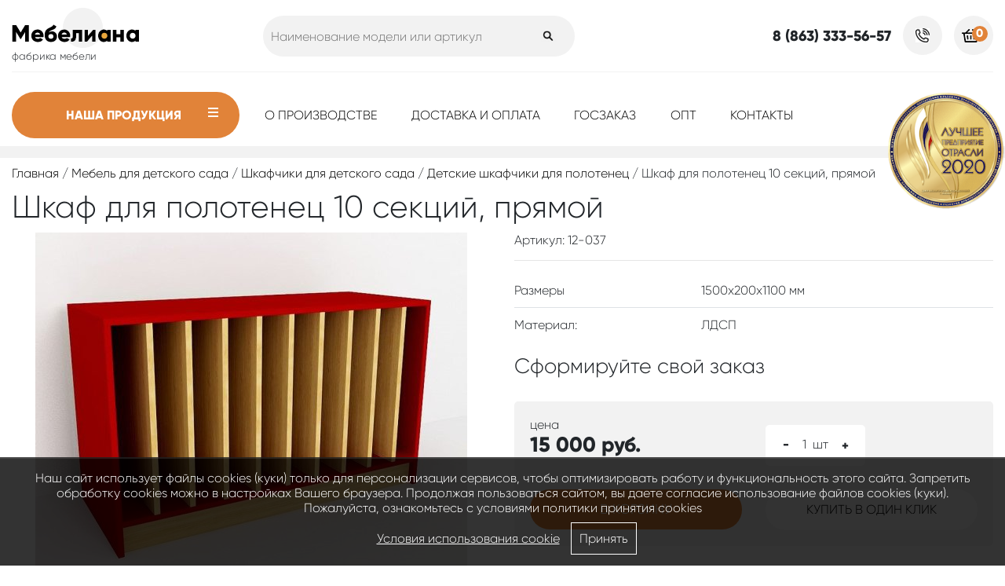

--- FILE ---
content_type: text/html; charset=UTF-8
request_url: https://www.mebeliana-rnd.ru/shkafy-dlya-polotenec/shkaf-dlya-polotenec-10-sekciy-pryamoy.html
body_size: 6867
content:
<!DOCTYPE html PUBLIC "-//W3C//DTD XHTML 1.0 Transitional//EN" "http://www.w3.org/TR/xhtml1/DTD/xhtml1-transitional.dtd">
<html xmlns="http://www.w3.org/1999/xhtml" xml:lang="ru" lang="ru">
<head>
<title>Шкаф для полотенец 10 секций, прямой купить в мебельной фабрике «Мебелиана»</title>
<meta http-equiv="Content-Type" content="text/html;charset=utf-8"/>
<meta name="viewport" content="width=device-width, initial-scale=1.0" />
<link rel="shortcut icon" type="image/ico" href="https://www.mebeliana-rnd.ru/favicon.ico"/>
<meta name="description" content="Приобрести Шкаф для полотенец 10 секций, прямой по низкой стоимости в мебельной фабрике «Мебелиана». Низкие цены на Детские шкафчики для полотенец." />
						 <meta name="keywords" content="Шкаф для полотенец 10 секций, прямой, Детские шкафчики для полотенец" />

<meta property="og:title" content="Шкаф для полотенец 10 секций, прямой купить в мебельной фабрике «Мебелиана»"/>
<meta property="og:description" content="Приобрести Шкаф для полотенец 10 секций, прямой по низкой стоимости в мебельной фабрике «Мебелиана». Низкие цены на Детские шкафчики для полотенец."/>
<meta property="og:image" content="https://www.mebeliana-rnd.ru/cache/goods_photos/610x400x5f0ec18724b2e.jpg"/>
<meta property="og:url" content="https://www.mebeliana-rnd.ru/shkafy-dlya-polotenec/shkaf-dlya-polotenec-10-sekciy-pryamoy.html" />
<meta property="og:type" content="website" />
<meta property="og:site_name" content="Мебелиана - мебельная фабрика" />
<link rel="apple-touch-icon" href="images/touch-icon-iphone.png"/>
<link rel="apple-touch-icon" sizes="76x76" href="images/touch-icon-ipad.png"/>
<link rel="apple-touch-icon" sizes="120x120" href="images/touch-icon-iphone-retina.png"/>



<link href="https://www.mebeliana-rnd.ru/assets/css.css?ver=faf79083cea54dcb01d48c21df08b7db" rel="stylesheet" type="text/css"/>
		
<script type="text/javascript" src="https://www.mebeliana-rnd.ru/assets/top.js?ver=877a12010cf2a5c663024f746601a5df"></script>
		
<script>var serverfullname="https://www.mebeliana-rnd.ru/";</script>
</head>
<body>



<div class="header_wrapper" >
	<div class="container">
		 
			 
		 <div class="head-line1">
		 		
			<div class="row">
		  	<div class="col-md-3">
				 				<div class="logo_wrapper">
				 					<a href="https://www.mebeliana-rnd.ru/"><img class="logo" src="https://www.mebeliana-rnd.ru/images/logo.png" alt="Мебелиана - мебельная фабрика"/></a>
				 					<div class="underlogo">фабрика мебели</div>
				 				</div>
				 	
		 	</div>
		 	<div class="col-md-4 searchcontainer">
		 						<form  method="get" action="https://www.mebeliana-rnd.ru/catalogue//" class="search padding20">
				 			<input name="search" placeholder="Наименование модели или артикул" class="is" id="search_box" value=""/><button class="s"></button>
							</form>			
			 	
				 		 
	
			</div>	
			<div class="col-md-5">
							<ul class="right_buttons">	
				<li>
				<div class="phone phonebig">8 (863) 333-56-57</div>
				</li>
				<li><a class="callback" rel="facebox" href="https://www.mebeliana-rnd.ru/module/callback/form/"></a></li>
				<li>				<div class="basketcontainer" style="position: relative;"><span class="basket-place"> <span class="basket"><a  href="https://www.mebeliana-rnd.ru/basket/"  class="icon basket_icon"><span class="basket_count">0</span></a></span></span></div></li>
			</ul>
			</div>		
		
		</div>	 
</div>	
</div>
<div class="catmenu_wrapper">
	<div class="container">
		<div class="row">
			<div class="col-md-3">
				<div class="catalog_btn_wrapper "><div class="catbtn">Наша продукция <span></span></div><div class="catalog_content"><ul class="catmenu"><li ><a href="https://www.mebeliana-rnd.ru/mebel-dlya-detskih-sadov/">Мебель для детского сада</a><ul class=""><li ><a href="https://www.mebeliana-rnd.ru/stoly/">Столы для детского сада</a></li><li ><a href="https://www.mebeliana-rnd.ru/stulya/">Стулья для детского сада</a></li><li ><a href="https://www.mebeliana-rnd.ru/igrovaya-mebel/">Игровая мебель для детского сада</a></li><li ><a href="https://www.mebeliana-rnd.ru/banketki-i-skameyki/">Скамейки и банкетки детские</a></li><li ><a href="https://www.mebeliana-rnd.ru/stenki-i-stellazhi/">Стенки и стеллажи детские</a></li><li ><a href="https://www.mebeliana-rnd.ru/matrasy/">Детские матрасы</a></li><li ><a href="https://www.mebeliana-rnd.ru/krovati/">Кровати детские</a></li><li ><a href="https://www.mebeliana-rnd.ru/shkafchiki-dlya-detskogo-sada/">Шкафчики для детского сада</a><ul class=""><li ><a href="https://www.mebeliana-rnd.ru/shkafy-dlya-odezhdy/">Детские шкафчики для одежды</a></li><li ><a href="https://www.mebeliana-rnd.ru/shkafy-dlya-polotenec/">Детские шкафчики для полотенец</a></li><li ><a href="https://www.mebeliana-rnd.ru/shkafy-dlya-gorshkov/">Детские шкафчики для горшков</a></li></ul></li><li ><a href="https://www.mebeliana-rnd.ru/opory-teleskopicheskie/">Опоры телескопические</a></li></ul></li><li ><a href="https://www.mebeliana-rnd.ru/dlya-shkolnyh-ucherezhdeniy/">Мебель для школы</a><ul class=""><li ><a href="https://www.mebeliana-rnd.ru/mebeliana-test/">Школьная мебель "Стандарт"</a><ul class=""><li ><a href="https://www.mebeliana-rnd.ru/stulya-i-kresla/">Школьные стулья</a></li><li ><a href="https://www.mebeliana-rnd.ru/party-stoly-uchenicheskie/">Школьные парты и ученические столы</a></li><li ><a href="https://www.mebeliana-rnd.ru/uchitelskie-stoly-i-tumby/">Учительские столы и тумбы</a></li><li ><a href="https://www.mebeliana-rnd.ru/shkafy-stellazhi-i-tumby-dlya-kabineta/">Шкафы и стеллажи для учебных заведений</a></li><li ><a href="https://www.mebeliana-rnd.ru/mebel-dlya-biblioteki/">Мебель для библиотеки</a></li><li ><a href="https://www.mebeliana-rnd.ru/mebel-dlya-stolovoy/">Мебель для школьной столовой</a></li><li ><a href="https://www.mebeliana-rnd.ru/garderob-veshalki-dlya-garderoba/">Вешалки для гардероба в школе</a></li><li ><a href="https://www.mebeliana-rnd.ru/shkolnye-doski/">Школьные доски</a></li></ul></li><li ><a href="https://www.mebeliana-rnd.ru/shkolnaya-mebel-klass/">Школьная мебель "Класс" (прямоугольная труба)</a><ul class=""><li ><a href="https://www.mebeliana-rnd.ru/shkolnye-stulya-klass/">Школьные стулья "Класс"</a></li><li ><a href="https://www.mebeliana-rnd.ru/shkolnye-party-i-uchenicheskie-stoly-klass/">Школьные парты и ученические столы "Класс"</a></li></ul></li><li ><a href="https://www.mebeliana-rnd.ru/shkolnaya-mebel-kvadro-ploskoovalnaya-truba/">Школьная мебель "Квадро" (плоскоовальная труба)</a><ul class=""><li ><a href="https://www.mebeliana-rnd.ru/shkolnye-stulya-kvadro/">Школьные стулья "Квадро"</a></li><li ><a href="https://www.mebeliana-rnd.ru/shkolnye-party-i-uchenicheskie-stoly-kvadro/">Школьные парты и ученические столы "Квадро"</a></li></ul></li><li ><a href="https://www.mebeliana-rnd.ru/shkolnaya-mebel-optima-ploskoovalnaya-truba/">Школьная мебель "Оптима" (плоскоовальная труба, перфорация)</a><ul class=""><li ><a href="https://www.mebeliana-rnd.ru/shkolnye-stulya-optima/">Школьные стулья "Оптима"</a></li><li ><a href="https://www.mebeliana-rnd.ru/shkolnye-party-i-uchenicheskie-stoly-optima/">Школьные парты и ученические столы "Оптима"</a></li></ul></li><li ><a href="https://www.mebeliana-rnd.ru/shkolnaya-mebel-sigma-ploskoovalnaya-truba-s-naklonom/">Школьная мебель "Сигма" (плоскоовальная труба с наклоном)</a><ul class=""><li ><a href="https://www.mebeliana-rnd.ru/shkolnye-stulya-sigma/">Школьные стулья "Сигма"</a></li><li ><a href="https://www.mebeliana-rnd.ru/shkolnye-party-i-uchenicheskie-stoly-sigmy/">Школьные парты и ученические столы "Сигмы"</a></li></ul></li><li ><a href="https://www.mebeliana-rnd.ru/shkolnaya-mebel-smart-ploskoovalnaya-truba-s-naklonom-perforaciya/">Школьная мебель "Смарт" (плоскоовальная труба с наклоном, перфорация)</a><ul class=""><li ><a href="https://www.mebeliana-rnd.ru/shkolnye-stulya-optima92/">Школьные стулья "Смарт"</a></li><li ><a href="https://www.mebeliana-rnd.ru/shkolnye-party-i-uchenicheskie-stoly-smart/">Школьные парты и ученические столы "Смарт"</a></li></ul></li><li ><a href="https://www.mebeliana-rnd.ru/shkolnaya-mebel-omega-kruglaya-truba/">Школьная мебель "Омега" (круглая труба)</a><ul class=""><li ><a href="https://www.mebeliana-rnd.ru/shkolnye-stulya-omega/">Школьные стулья "Омега"</a></li><li ><a href="https://www.mebeliana-rnd.ru/shkolnye-party-i-uchenicheskie-stoly-omega/">Школьные парты и ученические столы "Омега"</a></li></ul></li></ul></li><li ><a href="https://www.mebeliana-rnd.ru/dlya-ofisnyh-ucherezhdeniy/">Мебель для офиса</a><ul class=""><li ><a href="https://www.mebeliana-rnd.ru/ofisnye-stoly/">Офисные столы</a></li><li ><a href="https://www.mebeliana-rnd.ru/ofisnye-tumby/">Офисные тумбы</a></li><li ><a href="https://www.mebeliana-rnd.ru/ofisnye-shkafy/">Офисные шкафы</a></li></ul></li><li ><a href="https://www.mebeliana-rnd.ru/mebel-dlya-tochki-rosta/">Мебель Точка Роста</a><ul class=""><li ><a href="https://www.mebeliana-rnd.ru/shkafy-dlya-tochki-rostoa/">Шкафы Точка Роста</a></li><li ><a href="https://www.mebeliana-rnd.ru/stoly-dlya-kabinetov-tochki-rosta/">Столы Точка Роста</a></li><li ><a href="https://www.mebeliana-rnd.ru/stoly-uchenicheskie-dlya-tochki-rosta/">Столы ученические Точка Роста</a></li><li ><a href="https://www.mebeliana-rnd.ru/mebel-dlya-specialnyh-klassov-tochka-rosta/">Мебель для специальных классов Точка Роста</a></li></ul></li><li ><a href="https://www.mebeliana-rnd.ru/metallokarkasy/">Металлокаркасы</a><ul class=""><li ><a href="https://www.mebeliana-rnd.ru/metallokarkasy-k-stolam-uchenicheskim/">Металлокаркасы к столам ученическим</a></li><li ><a href="https://www.mebeliana-rnd.ru/metallokarkasy-k-stulyam-uchenicheskim/">Металлокаркасы к стульям ученическим</a></li><li ><a href="https://www.mebeliana-rnd.ru/metallokarasy-k-mebeli-dlya-stolovoy/">Металлокарасы к мебели для столовой</a></li><li ><a href="https://www.mebeliana-rnd.ru/metallokarkasy-k-mebeli-dlya-garderobnoy/metallokarkas-veshalki-napolnoy-2-h-storonney-na-28-mest.html">Металлокаркасы к мебели для гардеробной</a></li><li ><a href="https://www.mebeliana-rnd.ru/metallokarkasy-k-bibliotechnoy-mebeli/">Металлокаркасы к библиотечной мебели</a></li></ul></li></ul></div></div>
			</div>
			<div class="col-md-7">
										<div class="menucontent">
          
        
            <ul class="nav-navbar-nav">
       <li class=""><a href="https://www.mebeliana-rnd.ru/" >Главная</a></li> <li class=""><a href="https://www.mebeliana-rnd.ru/o-proizvodstve/" >О производстве</a></li> <li class=""><a href="https://www.mebeliana-rnd.ru/dostavkaioplata/" >Доставка и оплата</a></li> <li class=""><a href="https://www.mebeliana-rnd.ru/goszakaz/" >Госзаказ</a></li> <li class=""><a href="https://www.mebeliana-rnd.ru/opt/" >Опт</a></li> <li class=""><a href="https://www.mebeliana-rnd.ru/contacts/" >Контакты</a></li></ul>     
                
            </div>

			</div>
			<div class="col-md-2">
			<div class="best2020top"><img title="Лучшее предприятие отрасли 2020" alt="Лучшее предприятие отрасли 2020" src="https://www.mebeliana-rnd.ru/images/coin.png"/></div>
			</div>
			</div>
			
		</div>
	</div>
</div>





	<div class="crumble_wrapper"><div class="container"><div class="crumble"><a href="https://www.mebeliana-rnd.ru/">Главная</a> / <a href="https://www.mebeliana-rnd.ru/mebel-dlya-detskih-sadov/">Мебель для детского сада</a> / <a href="https://www.mebeliana-rnd.ru/shkafchiki-dlya-detskogo-sada/">Шкафчики для детского сада</a> / <a href="https://www.mebeliana-rnd.ru/shkafy-dlya-polotenec/">Детские шкафчики для полотенец</a> / Шкаф для полотенец 10 секций, прямой</div></div></div>
<div class="container h1"><h1>Шкаф для полотенец 10 секций, прямой</h1></div>




	<div class="goodcard" itemscope itemtype="http://schema.org/Product">

<div class="container">
	
	<div class="row">
		<div class="col-md-6">
				<div class="mainphoto"><img itemprop="image" alt="Шкаф для полотенец 10 секций, прямой" src="https://www.mebeliana-rnd.ru/cache/goods_photos/610x400x5f0ec18724b2e.jpg"></div>
				
		</div>
		<div class="col-md-6">
				<div class="row">
					<div class="col-md-6"><div class="article">Артикул: 12-037</div></div>
					<div class="col-md-6"><div class="card_markers_wrapper"><ul class="markers"></ul></div></div>
				</div>
				<hr>
				
			<div class="complect_wrapper"><div class=""></div></div>
				
				<table class="table table-chars"><tr class="option"><td class="name">Размеры</td><td class="value">1500x200x1100 мм</td></tr><tr class="option"><td class="name">Материал:</td><td class="value">ЛДСП</td></tr></table>
				
				<div class="title_inf">Сформируйте свой заказ</div>
				<div class=""></div>
				<div itemprop="offers" itemscope itemtype="http://schema.org/Offer"> 
				<div class="orderplate" data-good="239" data-baseprice="15000" data-oldprice="[oldpricer]" data-count="1">
							<div class="row">
							<div class="col-md-6">
							
							цена
							<div class="price">
								<span id="showprice" itemprop="price">15 000</span> руб.
								
							</div>
							
							</div>
							<div class="col-md-6"><div class="count-selector" data-connect="orderplate"><span class="minus"><span>-</span></span><span><span class="count">1</span>&nbsp; шт</span><span class="plus"><span>+</span></span></div></div>
							
							</div>
							
							
												<span style="display: none;" itemprop="priceCurrency">RUB</span>
								<span style="display: none;" itemprop="price">15000</span>
					<link itemprop="availability" href="http://schema.org/InStock">
			<div class="buttins_wrapper"><div class="row">
			<div class="col-md-6"><button class="order_button btn	">В корзину</button></div>
			<div class="col-md-6"><a class="oneclick" href="https://www.mebeliana-rnd.ru/module/oneclick/form/?g=239" rel="facebox">Купить в один клик</a></div>
			
			</div></div>
							
							
							
						</div>
				<span style="display: none;" itemprop="priceCurrency">RUB</span>
				</div>
		</div>
	</div>
	
	
	
</div>
	<div class="tabs_wrapper"><div class="container">
		<ul class="nav nav-tabs" role="tablist">
        
 		</ul>
	</div>
	</div>
<div class="container"><div class="tab-content">	</div></div>

	<div  class="widgetblock-incard widgetblock goodsflow"><div class="container"><div><h2 class="wtitle">Похожие товары</h2><div class="slideme"><div class="slider-params" data-thumb="" data-auto="" data-count="4" data-pagination="" data-dots=""></div><div class=" owl-carousel owl-theme"><div><div class="good_wrapper">
	<div class="i_c"><ul class="markers"></ul><a href="https://www.mebeliana-rnd.ru/shkafy-dlya-polotenec/shkaf-dlya-polotenec-2-sekcii-navesnoy.html" title="Шкаф для полотенец 2 секции, навесной"><img alt="Шкаф для полотенец 2 секции, навесной" src="https://www.mebeliana-rnd.ru/cache/goods_photos/300x300x5f0eaf92e9870.jpg"></a></div>
	<div class="i_c_data">
		<a href="https://www.mebeliana-rnd.ru/shkafy-dlya-polotenec/shkaf-dlya-polotenec-2-sekcii-navesnoy.html" title="Шкаф для полотенец 2 секции, навесной" class="p-ttl">Шкаф для полотенец 2 секции, навесной</a>

		<div class="article">Размер: 288x128x700 мм</div>
		<div class="p-ttl-minidesc"></div>
	</div>
	<div class="price_wrapper">
		<div class="p-price">1 700 <span>Р</span></div>
	</div>
	<a href="https://www.mebeliana-rnd.ru/shkafy-dlya-polotenec/shkaf-dlya-polotenec-2-sekcii-navesnoy.html" class="goto">Купить</a>
</div>
</div><div><div class="good_wrapper">
	<div class="i_c"><ul class="markers"></ul><a href="https://www.mebeliana-rnd.ru/shkafy-dlya-polotenec/shkaf-dlya-polotenec-5-sekciy-napolnyy.html" title="Шкаф для полотенец 5 секций, напольный"><img alt="Шкаф для полотенец 5 секций, напольный" src="https://www.mebeliana-rnd.ru/cache/goods_photos/300x300x5f0ebdbcd0cdc.jpg"></a></div>
	<div class="i_c_data">
		<a href="https://www.mebeliana-rnd.ru/shkafy-dlya-polotenec/shkaf-dlya-polotenec-5-sekciy-napolnyy.html" title="Шкаф для полотенец 5 секций, напольный" class="p-ttl">Шкаф для полотенец 5 секций, напольный</a>

		<div class="article">Размер: 696x140x846 мм</div>
		<div class="p-ttl-minidesc"></div>
	</div>
	<div class="price_wrapper">
		<div class="p-price">3 650 <span>Р</span></div>
	</div>
	<a href="https://www.mebeliana-rnd.ru/shkafy-dlya-polotenec/shkaf-dlya-polotenec-5-sekciy-napolnyy.html" class="goto">Купить</a>
</div>
</div><div><div class="good_wrapper">
	<div class="i_c"><ul class="markers"></ul><a href="https://www.mebeliana-rnd.ru/shkafy-dlya-polotenec/shkaf-dlya-polotenec-5-sekciy-navesnoy-12-032.html" title="Шкаф для полотенец 5 секций"><img alt="Шкаф для полотенец 5 секций" src="https://www.mebeliana-rnd.ru/cache/goods_photos/300x300x5f0ebf9b16d9e.jpg"></a></div>
	<div class="i_c_data">
		<a href="https://www.mebeliana-rnd.ru/shkafy-dlya-polotenec/shkaf-dlya-polotenec-5-sekciy-navesnoy-12-032.html" title="Шкаф для полотенец 5 секций" class="p-ttl">Шкаф для полотенец 5 секций</a>

		<div class="article">Размер: 700x128x700 мм</div>
		<div class="p-ttl-minidesc"></div>
	</div>
	<div class="price_wrapper"><div class="oldprice">1 <span>Р</span></div>
		<div class="p-price">2 200 <span>Р</span></div>
	</div>
	<a href="https://www.mebeliana-rnd.ru/shkafy-dlya-polotenec/shkaf-dlya-polotenec-5-sekciy-navesnoy-12-032.html" class="goto">Купить</a>
</div>
</div><div><div class="good_wrapper">
	<div class="i_c"><ul class="markers"></ul><a href="https://www.mebeliana-rnd.ru/shkafy-dlya-polotenec/shkaf-dlya-polotenec-3-sekcii-napolnyy.html" title="Шкаф для полотенец 3 секции, напольный"><img alt="Шкаф для полотенец 3 секции, напольный" src="https://www.mebeliana-rnd.ru/cache/goods_photos/300x300x5f0eb747359a8.jpg"></a></div>
	<div class="i_c_data">
		<a href="https://www.mebeliana-rnd.ru/shkafy-dlya-polotenec/shkaf-dlya-polotenec-3-sekcii-napolnyy.html" title="Шкаф для полотенец 3 секции, напольный" class="p-ttl">Шкаф для полотенец 3 секции, напольный</a>

		<div class="article">Размер: 424x140x846 мм</div>
		<div class="p-ttl-minidesc"></div>
	</div>
	<div class="price_wrapper">
		<div class="p-price">2 500 <span>Р</span></div>
	</div>
	<a href="https://www.mebeliana-rnd.ru/shkafy-dlya-polotenec/shkaf-dlya-polotenec-3-sekcii-napolnyy.html" class="goto">Купить</a>
</div>
</div><div><div class="good_wrapper">
	<div class="i_c"><ul class="markers"></ul><a href="https://www.mebeliana-rnd.ru/shkafy-dlya-polotenec/shkaf-dlya-polotenec-10-sekciy-oblako.html" title="Шкаф для полотенец 10 секций «Облако»"><img alt="Шкаф для полотенец 10 секций «Облако»" src="https://www.mebeliana-rnd.ru/cache/goods_photos/300x300x5f0ec13634d36.jpg"></a></div>
	<div class="i_c_data">
		<a href="https://www.mebeliana-rnd.ru/shkafy-dlya-polotenec/shkaf-dlya-polotenec-10-sekciy-oblako.html" title="Шкаф для полотенец 10 секций «Облако»" class="p-ttl">Шкаф для полотенец 10 секций «Облако»</a>

		<div class="article">Размер: 2170x205x1100 мм</div>
		<div class="p-ttl-minidesc"></div>
	</div>
	<div class="price_wrapper">
		<div class="p-price">17 250 <span>Р</span></div>
	</div>
	<a href="https://www.mebeliana-rnd.ru/shkafy-dlya-polotenec/shkaf-dlya-polotenec-10-sekciy-oblako.html" class="goto">Купить</a>
</div>
</div><div><div class="good_wrapper">
	<div class="i_c"><ul class="markers"></ul><a href="https://www.mebeliana-rnd.ru/shkafy-dlya-polotenec/shkaf-dlya-polotenec-4-sekcii-dvuh-yarusnyy.html" title="Шкаф для полотенец 4 секции, двухъярусный"><img alt="Шкаф для полотенец 4 секции, двухъярусный" src="https://www.mebeliana-rnd.ru/cache/goods_photos/300x300x5f0ebb93381b4.jpg"></a></div>
	<div class="i_c_data">
		<a href="https://www.mebeliana-rnd.ru/shkafy-dlya-polotenec/shkaf-dlya-polotenec-4-sekcii-dvuh-yarusnyy.html" title="Шкаф для полотенец 4 секции, двухъярусный" class="p-ttl">Шкаф для полотенец 4 секции, двухъярусный</a>

		<div class="article">Размер: 560x205x1085 мм</div>
		<div class="p-ttl-minidesc"></div>
	</div>
	<div class="price_wrapper">
		<div class="p-price">3 800 <span>Р</span></div>
	</div>
	<a href="https://www.mebeliana-rnd.ru/shkafy-dlya-polotenec/shkaf-dlya-polotenec-4-sekcii-dvuh-yarusnyy.html" class="goto">Купить</a>
</div>
</div><div><div class="good_wrapper">
	<div class="i_c"><ul class="markers"></ul><a href="https://www.mebeliana-rnd.ru/shkafy-dlya-polotenec/shkaf-dlya-polotenec-4-sekcii-navesnoy.html" title="Шкаф для полотенец 4 секции, навесной"><img alt="Шкаф для полотенец 4 секции, навесной" src="https://www.mebeliana-rnd.ru/cache/goods_photos/300x300x5f0eb881e8fb8.jpg"></a></div>
	<div class="i_c_data">
		<a href="https://www.mebeliana-rnd.ru/shkafy-dlya-polotenec/shkaf-dlya-polotenec-4-sekcii-navesnoy.html" title="Шкаф для полотенец 4 секции, навесной" class="p-ttl">Шкаф для полотенец 4 секции, навесной</a>

		<div class="article">Размер: 560x128x700 мм</div>
		<div class="p-ttl-minidesc"></div>
	</div>
	<div class="price_wrapper">
		<div class="p-price">2 800 <span>Р</span></div>
	</div>
	<a href="https://www.mebeliana-rnd.ru/shkafy-dlya-polotenec/shkaf-dlya-polotenec-4-sekcii-navesnoy.html" class="goto">Купить</a>
</div>
</div><div><div class="good_wrapper">
	<div class="i_c"><ul class="markers"></ul><a href="https://www.mebeliana-rnd.ru/shkafy-dlya-polotenec/shkaf-dlya-polotenec-1-sekciya-napolnyy.html" title="Шкаф для полотенец 1 секция, напольный"><img alt="Шкаф для полотенец 1 секция, напольный" src="https://www.mebeliana-rnd.ru/cache/goods_photos/300x300x5f0eae43d12a3.jpg"></a></div>
	<div class="i_c_data">
		<a href="https://www.mebeliana-rnd.ru/shkafy-dlya-polotenec/shkaf-dlya-polotenec-1-sekciya-napolnyy.html" title="Шкаф для полотенец 1 секция, напольный" class="p-ttl">Шкаф для полотенец 1 секция, напольный</a>

		<div class="article">Размер: 152x140x846 мм</div>
		<div class="p-ttl-minidesc"></div>
	</div>
	<div class="price_wrapper">
		<div class="p-price">1 400 <span>Р</span></div>
	</div>
	<a href="https://www.mebeliana-rnd.ru/shkafy-dlya-polotenec/shkaf-dlya-polotenec-1-sekciya-napolnyy.html" class="goto">Купить</a>
</div>
</div></div></div></div></div></div>
</div>
 <footer>
	<div class="container">
	<div class="row">
				<div class="col-md-3">
					<div class="logo-wrapper">
						<a href="https://www.mebeliana-rnd.ru/"><img class="logo" src="https://www.mebeliana-rnd.ru/images/logo.png" alt="Мебелиана - мебельная фабрика"/></a>
						<div class="underline">фабрика мебели</div>
						</div>
						<div class="best2020"><img alt="Лучшее предприятие отрасли 2020" src="https://www.mebeliana-rnd.ru/images/coin.png"/>
						<div class="besttext">Лучшее предприятие отрасли 2020</div>
						</div>
				</div>
				<div class="col-md-3">
				<div class="title bold">Контакты</div>

						<ul class="footer_contacts ul">
					<li> <div class="adress-footer" style="display: [adressdisplay]">Ростов-на-Дону, Штахановского 29а  </div></li>
						<li><div class="worktime">Пн-Пт: 09:00 - 18:00<span>Сб-Вс: выходной</span></div></li>
						<li> <div class="phone phonebig">8 (863) 333-56-57 </div></li>
						<li> <div class="email"><a href="mailto:info@mebeliana-rnd.ru">info@mebeliana-rnd.ru</a></div></li>
						<li><div style="margin-top: 20px;"><a class="callback" rel="facebox" href="https://www.mebeliana-rnd.ru/module/callback/form/">Заказать звонок</a></div></li>
						<!-- <li><div class="social"> 
		 				<div class="soctitle">Мы в социальных сетях</div>
		 				<div  class="widgetblock-social widgetblock "><ul class=""></ul></div></div></li> -->
						</ul>
				
					</div>
				<div class="col-md-3">
				<div class="title bold">Продукция</div>
				
				<ul class="popularcatsfooter"><li ><a href="https://www.mebeliana-rnd.ru/mebel-dlya-detskih-sadov/">Мебель для детского сада</a></li><li ><a href="https://www.mebeliana-rnd.ru/dlya-shkolnyh-ucherezhdeniy/">Мебель для школы</a></li><li ><a href="https://www.mebeliana-rnd.ru/dlya-ofisnyh-ucherezhdeniy/">Мебель для офиса</a></li></ul>
			
				</div>
				<div class="col-md-3">
			<div class="title bold">Меню</div>
				
				
 					<ul class="footer_menu"><li class=""><a href="https://www.mebeliana-rnd.ru/o-proizvodstve/" [first]>О производстве</a></li>
<li class=""><a href="https://www.mebeliana-rnd.ru/dostavkaioplata/" [first]>Доставка и оплата</a></li>
<li class=""><a href="https://www.mebeliana-rnd.ru/goszakaz/" [first]>Госзаказ</a></li>
<li class=""><a href="https://www.mebeliana-rnd.ru/opt/" [first]>Опт</a></li>
<li class=""><a href="https://www.mebeliana-rnd.ru/contacts/" [first]>Контакты</a></li>
<li class=""><a href="https://www.mebeliana-rnd.ru/sitemap/" [first]>Карта сайта</a></li>
<li class=""><a href="https://www.mebeliana-rnd.ru/policy/" [first]>Согласие на обработку персональных данных</a></li>
<li class=""><a href="https://www.mebeliana-rnd.ru/politika-konfidencialnosti/" [first]>Политика конфиденциальности</a></li>
<li class=""><a href="https://www.mebeliana-rnd.ru/usecookie/" [first]>Соглаcие на принятие cookie</a></li>
</ul>
					
			</div> </div>
					</div>
		
</footer>

<div class="develop-wrapper"><div class="container"><div class="row"><div class="col-md-12"><div class="pt20px"><a class="dev-link" href="http://www.web-2a.ru">Разработка сайта</a>, web-2a.ru</div></div></div></div></div>


<!-- Yandex.Metrika counter -->
<script type="text/javascript" >
   (function(m,e,t,r,i,k,a){m[i]=m[i]||function(){(m[i].a=m[i].a||[]).push(arguments)};
   m[i].l=1*new Date();
   for (var j = 0; j < document.scripts.length; j++) {if (document.scripts[j].src === r) { return; }}
   k=e.createElement(t),a=e.getElementsByTagName(t)[0],k.async=1,k.src=r,a.parentNode.insertBefore(k,a)})
   (window, document, "script", "https://mc.yandex.ru/metrika/tag.js", "ym");

   ym(67621156, "init", {
        clickmap:true,
        trackLinks:true,
        accurateTrackBounce:true,
        webvisor:true
   });
</script>
<noscript><div><img src="https://mc.yandex.ru/watch/67621156" style="position:absolute; left:-9999px;" alt="" /></div></noscript>
<!-- /Yandex.Metrika counter --><!-- Global site tag (gtag.js) - Google Analytics -->
<script async src="https://www.googletagmanager.com/gtag/js?id=G-B3T3E8BW2N"></script>
<script>
  window.dataLayer = window.dataLayer || [];
  function gtag(){dataLayer.push(arguments);}
  gtag('js', new Date());

  gtag('config', 'G-B3T3E8BW2N');
</script>
<script type="text/javascript" src="https://www.mebeliana-rnd.ru/assets/bottom.js?ver=877a12010cf2a5c663024f746601a5df"></script>
		<script src="https://www.mebeliana-rnd.ru/pages/page_catalogue/page_catalogue_detail.js"></script>
			


<div class="mobilepanelexpand" style="display: none;">
	<table><tbody><tr>
	<td class="ccol2">
	<div class="logo"><a href="https://www.mebeliana-rnd.ru/"><img class="logo" src="https://www.mebeliana-rnd.ru/images/logo.png" alt="Лого"/></a></div>
	</td>
	<td class="col3">
	
	<nav class="sitenav ready" id="sitenav">
	 
   <div class="logo"><a href="https://www.mebeliana-rnd.ru/"><img class="logo" src="https://www.mebeliana-rnd.ru/images/logo.png" alt="Лого"/></a></div>
		<div class="menu_container"></div>
     	<div class="other_container"></div>
	</nav>
	
	<ul class="top_buttons">
	<li><a class="phone_button" href="tel:8 (863) 333-56-57"></a></li>
	<li><div class="btn btn-primary btn-round visible-xs btn-sitenav-toggle" id="sitenav-mobile-toggle">
							<!-- lines are for animation -->
							<span class="line top"></span>
							<span class="line middle"></span>
							<span class="line bottom"></span>
						</div>
	</li></ul>
	</td>
	</tr></tbody></table>
</div>



<div class="kt-cookies-popup" id="kt-cookies-cookies_popup" data-section-id="cookies_popup" data-section-type="kt-cookies">
  <div class="kt-cookies-inner">
    <div class="cookies-info-text mb-2">Наш сайт использует файлы cookies (куки) только для персонализации сервисов, чтобы оптимизировать работу и функциональность этого сайта. Запретить обработку cookies можно в настройках Вашего браузера. Продолжая пользоваться сайтом, вы даете согласие использование файлов cookies (куки). Пожалуйста, ознакомьтесь с условиями политики принятия сookies</div>
    <div class="cookies-buttons">
     <a href="/usecookie/" class="cookies-more-btn" target="_blank">Условия использования cookie</a>
      <a href="#" class="cookies-accept-btn ">Принять</a>
    </div>
  </div>
</div>

</body>
</html>
      
      


--- FILE ---
content_type: application/javascript
request_url: https://www.mebeliana-rnd.ru/pages/page_catalogue/page_catalogue_detail.js
body_size: 524
content:
function OptionSet(item){
	$(item).each(function(){
		json = $(this).data("price");
		
		if (json.image!=""){
			$(".mainphoto img").attr("src", json.image);
		}
		
	})
}
function preGetPrice(){
	if ($(".cell-block .selected>span").data("addprice")){
		addprice = $(".cell-block .selected>span").data("addprice");
		$(addprice).each(function(){
			//alert(this.price);
			if ($("div.complect-"+this.complect).length > 0){
				$("div.complect-"+this.complect).find('.checkbox_site').data("price").price = this.price;
				$("div.complect-"+this.complect).find(".complect_price").html(addCommas(this.price) + " ₽");
			}
		})
	}
}
if (location.hash!=""){
	$(window).scrollTop(location.hash.replace('#',''));
}
$(document).ready(function(){
	
	MakeClickable();
	initOptions();
	GetPrice();
	$(".order_button").click(AddToBasket);
	$(".form-volume").change(function(){
		$href=$(this).find("option:selected").data('href'); 
		if ($(this).find("option:selected").data('href')!=undefined){
			$(".form-volume").attr('disabled','disabled');
			location.href=$href+"#"+$(window).scrollTop();
		}
	})
})